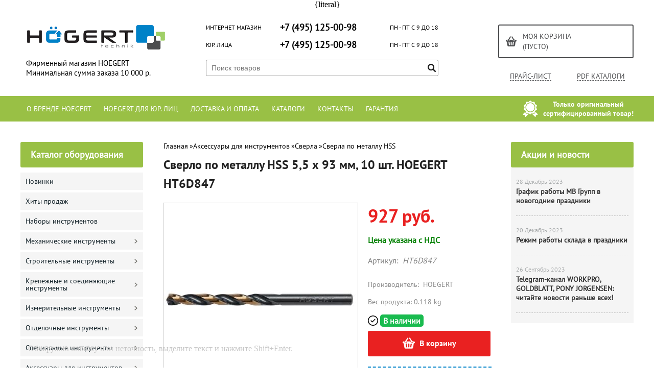

--- FILE ---
content_type: text/html; charset=UTF-8
request_url: https://hoegert-shop.ru/product/sverlo-po-metallu-hss-55-h-93-mm-10-sht-hoegert-ht6d847/
body_size: 21478
content:
<!DOCTYPE html>
<html dir="ltr" lang="ru">
<head>  
<meta name="viewport" content="width=device-width, initial-scale=1.0" />  
	<meta http-equiv="Content-Type" content="text/html; charset=utf-8">
	<base href="https://hoegert-shop.ru/">
	<link rel="alternate" type="application/rss+xml" title="RSS 2.0" href="/published/SC/html/scripts/rssfeed.php?type=product_reviews&amp;id=24644">	<script>
		var WAROOT_URL = 'https://hoegert-shop.ru/';//ok
	</script>
	
<!-- Head start -->
<link rel="icon" href="/favicon.ico" type="image/x-icon">
<link rel="shortcut icon" href="/favicon.ico" type="image/x-icon">
<title>Сверло по металлу HSS 5,5 х 93 мм, 10 шт. HOEGERT HT6D847 ― HOEGERT</title>



<!--<script src="/published/SC/html/scripts/js/jquery-1.7.min.js"></script>-->
<script src="/published/SC/html/scripts/js/jquery-1.12.4.min.js"></script>


<script src="/published/SC/html/scripts/js/_catMenu/common.js"></script>



<!-- LiveSearch WaClub.ru -->

<!-- Google Tag Manager -->
<script>(function(w,d,s,l,i){w[l]=w[l]||[];w[l].push({'gtm.start':
new Date().getTime(),event:'gtm.js'});var f=d.getElementsByTagName(s)[0],
j=d.createElement(s),dl=l!='dataLayer'?'&l='+l:'';j.async=true;j.src=
'https://www.googletagmanager.com/gtm.js?id='+i+dl;f.parentNode.insertBefore(j,f);
})(window,document,'script','dataLayer','GTM-5H9XK2K');</script>
<!-- End Google Tag Manager -->



<script>window.jQuery || document.write('<script src="https://ajax.googleapis.com/ajax/libs/jquery/1.7.2/jquery.min.js"><\/script>')</script>
<script> var WaRoot = "/published/SC/html/scripts", LsExclen = "0"*1; </script>
<script src="/published/SC/html/scripts/waclub/livesearch/js/jquery.autocomplete.js"></script>
<script src="/published/SC/html/scripts/waclub/livesearch/js/jquery.highlight.js"></script>
<script src="/published/SC/html/scripts/waclub/livesearch/js/livesearch.waclub.js"></script>
<link rel="stylesheet" href="/published/SC/html/scripts/waclub/livesearch/css/livesearch.css" type="text/css">
<!-- LiveSearch WaClub.ru -->



<!--[if IE 7]><script>$(function(){onresize = wndSize; last_child();});</script><link rel="stylesheet" href="/published/SC/html/scripts/css/rubi/ie7.css" type="text/css" media="screen" /><![endif]-->
<!--[if gt IE 7]><script>$(function(){onresize = wndSize; last_child();});</script><link rel="stylesheet" href="/published/SC/html/scripts/css/rubi/ie8.css" type="text/css" media="screen" /><![endif]-->






<link rel="shortcut icon" href="/favicon.ico" type="image/x-icon">


<!-- Roistat Counter Start -->
<script>
(function(w, d, s, h, id) {
    w.roistatProjectId = id; w.roistatHost = h;
    var p = d.location.protocol == "https:" ? "https://" : "http://";
    var u = /^.*roistat_visit=[^;]+(.*)?$/.test(d.cookie) ? "/dist/module.js" : "/api/site/1.0/"+id+"/init?referrer="+encodeURIComponent(d.location.href);
    var js = d.createElement(s); js.charset="UTF-8"; js.async = 1; js.src = p+h+u; var js2 = d.getElementsByTagName(s)[0]; js2.parentNode.insertBefore(js, js2);
})(window, document, 'script', 'cloud.roistat.com', 'a278df1cf373083a6c7a1be0bc708b43');
</script>
<!-- Roistat Counter End -->

{literal}
<script>
$(document).ready(function(){
$(window).scroll(function(){
if ($(this).scrollTop() > 1900) {
$('.scrollup').fadeIn();
} else {
$('.scrollup').fadeOut();
}
}); 
$('.scrollup').click(function(){
$("html, body").animate({ scrollTop: 0 }, 600);
return false;
}); 
});
</script>


<meta name="yandex-verification" content="f404e16c2835bf7c" />

<!-- <script language="JavaScript" src="snow.js"></script> -->
<link rel="stylesheet" href="/published/SC/html/scripts/waclub/tk/css/jquery.modal.min.css">
<link rel="stylesheet" href="/published/SC/html/scripts/waclub/tk/css/jquery.modal.custom.css">
<script src="/published/SC/html/scripts/waclub/tk/js/jquery.modal.min.js"></script>

<meta name="yandex-verification" content="37aea87d129cf254" />

<meta name="google-site-verification" content="OPj3IBU3akoMAFNPsQpMDY0RiK-cD1MSTIXktEgLsiU" />
<!-- Head end -->

	<link rel="stylesheet" href="/published/publicdata/RUBISHOPRU/attachments/SC/themes/rubi/overridestyles.css" type="text/css">	<script src="/published/publicdata/RUBISHOPRU/attachments/SC/themes/rubi/head.js"></script>
	<link rel="stylesheet" href="/published/publicdata/RUBISHOPRU/attachments/SC/themes/rubi/main.css" type="text/css">
	<link rel="stylesheet" href="/published/SC/html/scripts/css/general.css" type="text/css">
			<link rel="stylesheet" href="/published/SC/html/scripts/css/adaptive.css" type="text/css">
	<script src="/published/SC/html/scripts/js/adaptive.js"></script>
	<script src="/published/SC/html/scripts/js/functions.js"></script>
	<script src="/published/SC/html/scripts/js/behavior.js"></script>
	<script src="/published/SC/html/scripts/js/widget_checkout.js"></script>
	<script src="/published/SC/html/scripts/js/frame.js"></script>
	<link href='https://fonts.googleapis.com/css?family=PT+Sans:400,700' rel='stylesheet' type='text/css'>
	<script>
<!--		

var defaultCurrency = {
	display_template: '{value} руб.',
	decimal_places: '0',
	decimal_symbol: '.',
	thousands_delimiter: '',
	getView: function (price){return this.display_template.replace(/\{value\}/, number_format(price, this.decimal_places, this.decimal_symbol, this.thousands_delimiter));}
	};

var ORIG_URL = 'https://hoegert-shop.ru/';
var ORIG_LANG_URL = '/';
window.currDispTemplate = defaultCurrency.display_template;
var translate = {};
translate.cnfrm_unsubscribe = 'Вы уверены, что хотите удалить вашу учетную запись в магазине?';
translate.err_input_email = 'Введите правильный электронный адрес';
translate.err_input_nickname = 'Пожалуйста, введите Ваш псевдоним';
translate.err_input_message_subject = 'Пожалуйста, введите тему сообщения';
translate.err_input_price = 'Цена должна быть положительным числом';
function position_this_window(){
	var x = (screen.availWidth - 600) / 2;
	window.resizeTo(600, screen.availHeight - 100);
	window.moveTo(Math.floor(x),50);
}		
//-->
</script>

 <!--[if lt IE 9]>
 <script src="/published/SC/html/scripts/js/css3-mediaqueries.js"></script>
 <![endif]-->

	</head>
	<body >
<!--  BODY -->

<style>
    #content {
        padding:0px !important;
    }
    .module-table {
        position:relative;
        float:left;
        border-top:1px solid #bbbbbb;
        border-left:1px solid #bbbbbb;
    }
    .module-table th, .module-table td {
        border-right:1px solid #bbbbbb;
        border-bottom:1px solid #bbbbbb;
        padding:5px 10px;
        position:relative;
        vertical-align:top;
        word-wrap:break-word;
    }
    .module-table td input {
        width:100%;
    }
    .module-table td a {
        font-weight:normal !important;
    }
    .module-table th {
        background-color: #4D90FE;
        background-image: -webkit-gradient(linear,left top,left bottom,from(#4D90FE),to(#4787ED));
        background-image: -webkit-linear-gradient(top,#4D90FE,#4787ED);
        background-image: -moz-linear-gradient(top,#4D90FE,#4787ED);
        background-image: -ms-linear-gradient(top,#4D90FE,#4787ED);
        background-image: -o-linear-gradient(top,#4D90FE,#4787ED);
        background-image: linear-gradient(to bottom,#4D90FE,#4787ED);
        filter: progid:DXImageTransform.Microsoft.gradient(startColorStr='#4d90fe',EndColorStr='#4787ed');
        border-color: #3079ED !important;
        color: white;
        text-shadow: 0px 1px 0px rgba(0, 0, 0, 0.6);
        font-weight:normal;
    }
    .module-clear {
        position:relative;
        float:left;
        width:100%;
        height:1px;
    }
    .module-button {
        position: relative;
        float: left;
        padding: 4px 10px 4px 10px;
        background-color: #E0E0E0;
        border: 1px solid;
        border-color: #CCC #CCC #AAA;
        cursor: pointer;
        text-shadow: 0 1px 0 white;
        border-radius: 2px;
        -moz-box-shadow: inset 0 0 1px #fff;
        -ms-box-shadow: inset 0 0 1px #fff;
        -webkit-box-shadow: inset 0 0 1px white;
        box-shadow: inset 0 0 1px white;
        filter: progid:DXImageTransform.Microsoft.Gradient(GradientType=0,StartColorStr=#fffafafa,EndColorStr=#ffdcdcdc);
        background-image: -moz-linear-gradient(top,#FAFAFA 0,gainsboro 100%);
        background-image: -ms-linear-gradient(top,#FAFAFA 0,gainsboro 100%);
        background-image: -o-linear-gradient(top,#FAFAFA 0,gainsboro 100%);
        background-image: -webkit-gradient(linear,left top,left bottom,color-stop(0,#FAFAFA),color-stop(100%,gainsboro));
        background-image: -webkit-linear-gradient(top,#FAFAFA 0,gainsboro 100%);
        background-image: linear-gradient(to bottom,#FAFAFA 0,gainsboro 100%);
    }

    .module-button:hover {
        background:#ececec;
        box-shadow:0px 1px 1px #c0c0c0;
        -moz-box-shadow: 0px 1px 1px #c0c0c0;
        -ms-box-shadow: 0px 1px 1px #c0c0c0;
        -webkit-box-shadow: 0px 1px 1px #c0c0c0;
        border-color:#a0a0a0;
    }

    .module-button:active {
        border-color: #888 #AAA #CCC;
        -moz-box-shadow: inset 0 1px 5px rgba(0,0,0,0.25),0 1px 0 #fff;
        -ms-box-shadow: inset 0 1px 5px rgba(0,0,0,0.25),0 1px 0 #fff;
        -webkit-box-shadow: inset 0 1px 5px rgba(0, 0, 0, 0.25),0 1px 0 white;
        box-shadow: inset 0 1px 5px rgba(0, 0, 0, 0.25),0 1px 0 white;
        filter: progid:DXImageTransform.Microsoft.Gradient(GradientType=0,StartColorStr=#ffc8c8c8,EndColorStr=#ffe6e6e6);
        background-image: -moz-linear-gradient(top,#C8C8C8 0,#E6E6E6 100%);
        background-image: -ms-linear-gradient(top,#C8C8C8 0,#E6E6E6 100%);
        background-image: -o-linear-gradient(top,#C8C8C8 0,#E6E6E6 100%);
        background-image: -webkit-gradient(linear,left top,left bottom,color-stop(0,#C8C8C8),color-stop(100%,#E6E6E6));
        background-image: -webkit-linear-gradient(top,#C8C8C8 0,#E6E6E6 100%);
        background-image: linear-gradient(to bottom,#C8C8C8 0,#E6E6E6 100%);
    }

    .module-button input {
        position: absolute;
        float: left;
        top: 0px;
        left: 0px;
        width: 100%;
        height: 100%;
        z-index: 2;
        opacity: 0;
    }
    .module-big-button {
        width:100%;
        padding-left:0px !important;
        padding-right:0px !important;
        text-align:center;
        margin-left:-1px;
    }
    .module-clear-form {
        padding:0px;
        margin:0px;
    }
    .module-input {
        padding: 4px;
        outline: none;
        border: 1px solid #B9B9B9;
        border-top-color: #A4A4A4;
        -moz-box-shadow: 0 1px 0 #fff,inset 0 1px 1px rgba(0,0,0,.17);
        -ms-box-shadow: 0 1px 0 #fff,inset 0 1px 1px rgba(0,0,0,.17);
        -webkit-box-shadow: 0 1px 0 white,inset 0 1px 1px rgba(0, 0, 0, .17);
        box-shadow: 0 1px 0 white,inset 0 1px 1px rgba(0, 0, 0, .17);
        -moz-border-radius: 3px;
        -webkit-border-radius: 3px;
        border-radius: 3px;
    }
    .module-textarea {
        padding: 4px;
        outline: none;
        border: 1px solid #B9B9B9;
        border-top-color: #A4A4A4;
        -moz-box-shadow: 0 1px 0 #fff,inset 0 1px 1px rgba(0,0,0,.17);
        -ms-box-shadow: 0 1px 0 #fff,inset 0 1px 1px rgba(0,0,0,.17);
        -webkit-box-shadow: 0 1px 0 white,inset 0 1px 1px rgba(0, 0, 0, .17);
        box-shadow: 0 1px 0 white,inset 0 1px 1px rgba(0, 0, 0, .17);
        -moz-border-radius: 3px;
        -webkit-border-radius: 3px;
        border-radius: 3px;
        resize:vertical;
    }
    .module-modal-main {
        display:none;
        position:fixed;
        top:0px;
        left:0px;
        float:left;
        width:100%;
        height:100%;
        overflow:auto;
        z-index:1000;
        background:rgba(0,0,0,0.6);
    }
    .module-modal-window {
        position:relative;
        margin:0px auto;
        margin-top:64px;
        margin-bottom:100px;
        z-index:101;
        overflow:auto;
    }
    .module-modal-overlay {
        position:absolute;
        float:left;
        width:100%;
        height:100%;
        z-index:99;
    }
    .module-modal-load {
        display:none;
        position:relative;
        float:left;
        width:100%;
        text-align:center;
        padding-top:10px;
        box-shadow:inset 0px 2px 1px rgba(0,0,0,0.2);
    }
    .module-modal-content {
        position:relative;
        float:left;
        width:100%;
        background:white;
        padding:0px 0px 0px 0px;
        font-size: 12px;
        text-align: left;
    }
    .content-table {
        position:relative;
        float:left;
        width:100%;
    }
    .module-button-zone {
        position:fixed;
        width:100%;
        z-index:9999;
    }
    .module-buttons {
        position:relative;
        margin:0px auto;
        left:-8px;
        width:900px;
        height:33px;
        padding:10px 0px;
        background:white;
        border:1px solid #333;
        border-top:0px;
        box-shadow:0px 1px 2px rgba(0,0,0,0.4);
    }
    .module-button-disabled {
        opacity:0.5;
        background:white !important;
    }
    .module-message {
        display: none;
        position:absolute;
        float:left;
        top:16px;
        left:0px;
        width:100%;
        text-align:center;
        font-family:"Tahoma";
    }
    .module-paginator {
        position:absolute;
        float:left;
        left:0px;
        background:rgba(0,0,0,0.4);
        height:34px;
        width:100%;
        text-align:center;
        line-height:33px;
        box-shadow:inset 0px 0px 2px rgba(0,0,0,0.7);
        color:white;
        text-shadow:0px 1px 2px rgba(0,0,0,0.6);
        z-index:100;
        cursor:pointer;
    }
    .module-paginator span {
        position:relative;
        float:left;
        line-height:34px;
        height:34px;
        width:100px;
        color:white;
        text-align:center;
        text-shadow:0px 1px 2px rgba(0,0,0,0.6);
    }
    .module-now-page {
        position:relative;
    }
    .module-modal-window {
        width:400px;
        margin-top:50px;
        padding:5px;
        border-radius:3px;
        background:#F1F1F1;
    }
    .module-modal-content {
        background:transparent !important;
    }
    .module-form-wrap {
        position:relative;
        float:left;
        width:352px;
        margin-left:24px;
    }
    .module-form-header {
        position:relative;
        float:left;
        width:100%;
    }
    .module-form-header h2 {
        font-weight: normal;
        text-align: center;
        font-size: 1.538em;
        margin:7px 0px;
    }
    .module-form-content {
        position:relative;
        float:left;
        width:100%;
        border-bottom: 1px dotted #787878;
        border-top: 1px dotted #787878;
        margin: 1em 0;
        padding-bottom: 1.5em;
        margin-top:0px;
    }
    .module-form-text {
        position:relative;
        float:left;
        width:100%;
        padding-top: 0.231em;
        padding-bottom: 0.385em;
    }
    .module-form-elements {
        position:relative;
        float:left;
        width:100%;
        padding-top: 1em;
    }
    .module-form-label {
        position:relative;
        float:left;
        width:100%;
        padding-top: 1em;
    }
    .module-form-label label {
        display: block;
        padding-bottom: 0.385em;
        padding-top: 0.231em;
        text-align:left;
    }
    .module-form-value {
        position:relative;
        float:left;
        width:100%;
    }
    .module-form-value textarea {
        border: 1px solid #CDCDCD;
        padding: 0.385em;
        margin: 0 auto;
        width: 100%;
        resize:vertical;
    }
    .module-form-info {
        position:relative;
        float:left;
        width:100%;
        margin-top:17px;
    }
    .module-form-process {
        position:relative;
        float:left;
        width:100%;
    }
    .module-form-send {
        display:none;
        position:relative;
        float:left;
        width:100%;
    }
    .module-form-send-text {
        position:relative;
        float:left;
        width:100%;
        color: #080;
        padding-top: 30px;
        padding-bottom:10px;
        font-weight: bold;
    }
    .module-form-button {
        width:330px;
        padding-top:8px;
        padding-bottom:8px;
        margin-bottom:7px;
        text-align:center;
    }
    .module-x-close {
        position:absolute;
        float:left;
        right:3px;
        top:0px;
        z-index:10;
        cursor:pointer;
        color:#333;
    }
    .module-x-close:hover {
        color:black;
    }
</style>

<script>
    $(document).ready(function() {
        $('body').keyup(function(e) {
            if (e.keyCode == 13 && e.shiftKey) {
                var text = GetSelectionText();
                var url = location.href;

                if(text != '') {
                    ShowModal(text,url);
                }
            }
        });
       $('body').on('click', '.error-send', function(){
            SendError();
        });
        $('body').on('click', '.error-close', function(){
            CloseModal();
        });

    });

    function SendError() {

        var url = $('.module-form-textarea-url').val();
        var text = $('.module-form-textarea-error').val();
        var comment = $('.module-form-textarea-comment').val();

        $.post(location.href,{'action_ajax':'send_error',url:url,text:text,comment:comment});

        $('.module-form-send').show();
        $('.module-form-process').hide();
    }

    function GetSelectionText() {
        var txt = '';
        if (txt = window.getSelection) {
            txt = window.getSelection().toString();
        } else {
            txt = document.selection.createRange().text;
        }
        return txt;
    }

    function ShowModal(text,url) {

	$.ajax({
		type: "GET",
		url: '/get-x.php?text='+text+'&url='+url,
		cache: false,
		success:function(data){
			$('.module-modal-main').html(data); 
		        $('.module-modal-main').show();
		}
	});
    }


    function CloseModal() {
        $('body').css({'overflow':'auto'});
        $('.module-modal-main').hide();
    }
</script>

<div class="module-modal-main"></div>
<header class="mw1200">

	                     

		<!-- cpt_container_end -->
	</div>
	<div class="header--box clearfix">
		<div class="wrapper--box">
			<div class="logo--box">
							<a href="/" class="logo--url">
					<img src="/published/publicdata/RUBISHOPRU/attachments/SC/themes/rubi/images/logo.png" alt="logo">
				</a>
							<p class="logo--text">Фирменный магазин HOEGERT<br>Минимальная сумма заказа 10 000 р.</p>
			</div>
			<div class="middle--box">

				<div class="phones--box clearfix">
					<!--<div class="clearfix phones-box--row">
						<p class="phones--box--one">Розничный магазин</p>
						<p class="phones--box--two"><a class="telephone" href="tel:+74951250098">+7 (495) 125-00-98</a></p>
						<p class="phones--box--thee">Всегда с 10 до 21</p>
					</div>-->
					<div class="clearfix phones-box--row">
						<p class="phones--box--one">Интернет магазин</p>
						<p class="phones--box--two"><a class="telephone" href="tel:+74951250098">+7 (495) 125-00-98</a></p>
						<p class="phones--box--thee">ПН - ПТ с 9 до 18</p>
					</div>
					<div class="clearfix phones-box--row">
						<p class="phones--box--one">Юр. лица</p>
						<p class="phones--box--two"><a class="telephone" href="tel:+74951250098">+7 (495) 125-00-98</a></p>
						<p class="phones--box--thee">ПН - ПТ с 9 до 18</p>
					</div>
				</div>
         
				

<!-- Google Tag Manager (noscript) -->
<noscript><iframe src="https://www.googletagmanager.com/ns.html?id=GTM-5H9XK2K"
height="0" width="0" style="display:none;visibility:hidden"></iframe></noscript>
<!-- End Google Tag Manager (noscript) -->

<!-- Global site tag (gtag.js) - Google Analytics -->
<script async src="https://www.googletagmanager.com/gtag/js?id=UA-144141926-1"></script>
<script>
  window.dataLayer = window.dataLayer || [];
  function gtag(){dataLayer.push(arguments);}
  gtag('js', new Date());

  gtag('config', 'UA-144141926-1');
</script>



				<style>
					.phones--box{padding:10px 0;box-sizing:border-box;}
					.phones--box p{color:rgb(255,255,255);font-family:PTSans,helvetica,sans-serif;font-size:16px;line-height:28px;display:block;float:left;margin: 0;}
					.phones-box--row{padding:3px 0;}
					p.phones--box--thee{font-size:12px;display:block;float:right;}
					p.phones--box--two{font-size:24px;}
					p.phones--box--one{display:block;float:left;margin-right:10px;width:140px;margin: 0;}
				</style>
				
				<div id="header_Search">
					<!-- cpt_container_start -->
					
<div class="cpt_product_search"><form action="/livesearch/" method="get">
<input type="text" id="searchstring" name="q" value='' placeholder="Поиск товаров" class="input_message2" required onchange="this.value=this.value.trim();" >
<input  id="search_button" type="submit" value="">
</form></div>

					<!-- cpt_container_end -->
				</div>
			</div>

			<div class="cart--box clearfix">
				<!-- cpt_container_start -->
				
<div class="cpt_shopping_cart_info">					<a class="hndl_proceed_checkout" rel="nofollow" href="/cart/">
		<div class="clearfix">
			<div>
				Моя корзина
			</div>
	
				<div id="shpcrtgc">(пусто)</div>
			<div id="shpcrtca">&nbsp;</div>
			</div>
	</a>
</div>

				<!-- cpt_container_end -->
				<div id="header_Catalog">
				<div class="btn_price"><a target="_blank" href="/pricelist">Прайс-лист</a></div>


<div class="btn_catalog"><a target="_blank" href="/auxpage_katalogi">PDF Каталоги</a></div>
				</div>
			</div>
		</div>
	</div>
    
   
    
    <div id="header-top-menu" class="mw1200">
		<!-- cpt_container_start -->
		<div class="wrapper--box">
		
        	<div class="clearfix">
				
                <div class="fl">
					
<div class="cpt_auxpages_navigation"><ul class="horizontal"><li><a href="/auxpage_o-brende-hoegert/">О бренде HOEGERT</a></li><li><a href="/auxpage_hoegert-optom/">HOEGERT для юр. лиц</a></li><li><a href="/auxpage_oplata-i-dostavka/">Доставка и оплата</a></li><li><a href="/auxpage_katalogi/">Каталоги</a></li><li><a href="/auxpage_kontakty/">Контакты</a></li><li><a href="/auxpage_warranty/">Гарантия</a></li></ul></div>

				</div>
                
				<div class="fr box--original">
					<span class="main-sprite original"></span>
					<span class="original--text">Только оригинальный <br> сертифицированный товар!</span>
				</div>
                
			</div>
     
		</div>
        
		<!-- cpt_container_end -->
	</div>
	
	
	      <div class="header--menubox clearfix">
        <div class="wrapper--box">
            <ul>
                            </ul>
        </div>
    </div>
</header>
<div class="all_wrapper">
    <table style="width:100%;">
        <tr>
            <td id="container_top_left"><!-- cpt_container_start --><!-- cpt_container_end -->
            </td>
            <td id="container_top"><!-- cpt_container_start --><!-- cpt_container_end -->
            </td>
            <td id="container_top_right"></td>
        </tr>
        <!--
        <tr>
            <td colspan="3" id="container_menu">
                <div class="cpt_divisions_navigation">
                    <ul class="horizontal">
                        <li ><a href="/">Главная страница</a></li>
                        <li ><a href="/auxpage_oplata-i-dostavka/">Доставка и оплата</a></li>
                        <li ><a href="/pricelist/">Прайс-лист</a></li>
                        <li ><a href="/blog/">Акции / Новости</a></li>
                        <li ><a href="/auxpage_kontakty">Контакты</a></li>
                    </ul>
                </div>
            </td>

        </tr>-->
        <tr>
            <td id="container_left_sidebar">
                <!-- cpt_container_start -->
                
<div class="cpt_category_tree"><script> jQuery.cfg_catMenu_hide_time="200"; jQuery.cfg_catMenu_show_time="200"; jQuery.cfg_DcatMenu_hide_time="500";
</script>
<div class="box-title">Каталог оборудования</div>
<ul id="_catMenu"> <li class="level_1 parent"><a href="/category/novinki/"><span style="left: 0px;">Новинки</span></a><li class="level_1 parent"><a href="/category/hity-prodazh/"><span style="left: 0px;">Хиты продаж</span></a><li class="level_1 parent"><a href="/category/nabory-instrumentov/"><span style="left: 0px;">Наборы инструментов</span></a><li class="level_1 parent"><a href="/category/mehanicheskie-instrumenty/"><span style="left: 0px;">Механические инструменты</span></a><i class="ico-angle-right"></i><ul class="child_list" style="display: none;"><li class="  parent"><a href="/category/bity/"><span style="left: 0px;">Биты</span></a><i class="ico-angle-right"></i><ul class="child_list" style="display: none;"><li class="  parent"><a href="/category/bitoderzhateli/"><span style="left: 0px;">Битодержатели</span></a><li class="  parent"><a href="/category/bity-hex/"><span style="left: 0px;">Биты HEX</span></a><li class="  parent"><a href="/category/bity-phillips-ph/"><span style="left: 0px;">Биты Phillips PH</span></a><li class="  parent"><a href="/category/bity-pozidriv-pz/"><span style="left: 0px;">Биты Pozidriv PZ</span></a><li class="  parent"><a href="/category/bity-spline/"><span style="left: 0px;">Биты Spline</span></a><li class="  parent"><a href="/category/bity-torx/"><span style="left: 0px;">Биты Torx</span></a><li class="  parent"><a href="/category/nabory-bit/"><span style="left: 0px;">Наборы бит</span></a><li class="  parent"><a href="/category/nasadki/"><span style="left: 0px;">Насадки</span></a></li></ul><li class="  parent"><a href="/category/vorotki/"><span style="left: 0px;">Воротки</span></a><li class="  parent"><a href="/category/golovki-torcevye/"><span style="left: 0px;">Головки</span></a><i class="ico-angle-right"></i><ul class="child_list" style="display: none;"><li class="  parent"><a href="/category/golovki-svechnye-shestigrannye-12/"><span style="left: 0px;">Головки свечные шестигранные 1/2"</span></a><li class="  parent"><a href="/category/torcevye-golovki-hex-12/"><span style="left: 0px;">Головки торцевые HEX 1/2"</span></a><li class="  parent"><a href="/category/golovki-torcevye-spline-12/"><span style="left: 0px;">Головки торцевые Spline 1/2"</span></a><li class="  parent"><a href="/category/golovki-torcevye-torx-12/"><span style="left: 0px;">Головки торцевые TORX 1/2"</span></a><li class="  parent"><a href="/category/golovki-torcevye-udarnye-1/"><span style="left: 0px;">Головки торцевые ударные 1"</span></a><li class="  parent"><a href="/category/golovki-torcevye-udarnye-34-/"><span style="left: 0px;">Головки торцевые ударные 3/4 "</span></a><li class="  parent"><a href="/category/golovki-torcevye-udarnye-glubokie-shestigrannye-12/"><span style="left: 0px;">Головки торцевые ударные глубокие шестигранные 1/2"</span></a><li class="  parent"><a href="/category/golovki-torcevye-shestigrannye-12/"><span style="left: 0px;">Головки торцевые шестигранные 1/2"</span></a><li class="  parent"><a href="/category/golovki-torcevye-shestigrannye-14/"><span style="left: 0px;">Головки торцевые шестигранные 1/4"</span></a><li class="  parent"><a href="/category/golovki-torcevye-shestigrannye-38/"><span style="left: 0px;">Головки торцевые шестигранные 3/8“</span></a><li class="  parent"><a href="/category/nabory-torcevyh-golovok/"><span style="left: 0px;">Наборы торцевых головок</span></a><li class="  parent"><a href="/category/perehodniki/"><span style="left: 0px;">Переходники</span></a><li class="  parent"><a href="/category/udliniteli/"><span style="left: 0px;">Удлинители</span></a><li class="  parent"><a href="/category/sharniry-kardannye/"><span style="left: 0px;">Шарниры карданные</span></a><li class="  parent"><a href="/category/derzhateli-torcevyh-golovok/"><span style="left: 0px;">Держатели торцевых головок</span></a></li></ul><li class="  parent"><a href="/category/kontrolno-izmeritelnye-pribory-/"><span style="left: 0px;">Измерители напряжения</span></a><li class="  parent"><a href="/category/instrumenty-dlja-zachistki-provodov/"><span style="left: 0px;">Инструменты для зачистки проводов</span></a><li class="  parent"><a href="/category/instrumenty-dlja-opressovki/"><span style="left: 0px;">Инструменты для опрессовки</span></a><li class="  parent"><a href="/category/nozhnicy-dlja-kabelja/"><span style="left: 0px;">Кабелерезы</span></a><li class="  parent"><a href="/category/kleshi/"><span style="left: 0px;">Клещи</span></a><li class="  parent"><a href="/category/kljuchi/"><span style="left: 0px;">Ключи</span></a><i class="ico-angle-right"></i><ul class="child_list" style="display: none;"><li class="  parent"><a href="/category/kljuchi-dinamometricheskie/"><span style="left: 0px;">Ключи динамометрические</span></a><li class="  parent"><a href="/category/kljuchi-dlja-vodjanogo-nasosa/"><span style="left: 0px;">Ключи для водяного насоса</span></a><li class="  parent"><a href="/category/kljuchi-dlja-masljanyh-filtrov/"><span style="left: 0px;">Ключи для масляных фильтров</span></a><li class="  parent"><a href="/category/kljuchi-kombinirovannye/"><span style="left: 0px;">Ключи комбинированные</span></a><li class="  parent"><a href="/category/kljuchi-kombinirovannye-treshotochnye/"><span style="left: 0px;">Ключи комбинированные трещоточные</span></a><li class="  parent"><a href="/category/kljuchi-kombinirovannye-sharnirnye-s-treshotkoj/"><span style="left: 0px;">Ключи комбинированные шарнирные с трещоткой</span></a><li class="  parent"><a href="/category/kljuchi-nakidnye-kolenchatye/"><span style="left: 0px;">Ключи накидные коленчатые</span></a><li class="  parent"><a href="/category/kljuchi-razvodnye-dlja-trub/"><span style="left: 0px;">Ключи разводные</span></a><li class="  parent"><a href="/category/kljuchi-rozhkovye/"><span style="left: 0px;">Ключи рожковые</span></a><li class="  parent"><a href="/category/kljuchi-treshotki/"><span style="left: 0px;">Ключи трещотки</span></a><li class="  parent"><a href="/category/kljuchi-shestigrannye-torx/"><span style="left: 0px;">Ключи Г-образные</span></a><li class="  parent"><a href="/category/kljuchi-6-grannye-s-t-obraznoj-rukojatkoj-/"><span style="left: 0px;">Ключи шестигранные с Т-образной рукояткой </span></a><li class="  parent"><a href="/category/nabory-kljuchej/"><span style="left: 0px;">Наборы ключей</span></a><li class="  parent"><a href="/category/kljuchi-dlja-elektroshkafov/"><span style="left: 0px;">Ключи для электрошкафов</span></a><li class="  parent"><a href="/category/balonnye-kljuchi/"><span style="left: 0px;">Балонные ключи</span></a></li></ul><li class="  parent"><a href="/category/otvertki/"><span style="left: 0px;">Отвертки</span></a><i class="ico-angle-right"></i><ul class="child_list" style="display: none;"><li class="  parent"><a href="/category/nabory-otvyortok/"><span style="left: 0px;">Наборы отверток</span></a><li class="  parent"><a href="/category/otvertki-torx/"><span style="left: 0px;">Отвертки TORX</span></a><li class="  parent"><a href="/category/otvertki-izolirovannye/"><span style="left: 0px;">Отвертки изолированные</span></a><li class="  parent"><a href="/category/otvertki-ph/"><span style="left: 0px;">Отвертки крестовые PH</span></a><li class="  parent"><a href="/category/otvertki-krestovye-pz/"><span style="left: 0px;">Отвертки крестовые PZ</span></a><li class="  parent"><a href="/category/otvertki-s-prjamym-shlicem/"><span style="left: 0px;">Отвертки с прямым шлицем</span></a><li class="  parent"><a href="/category/otvertki-shestigrannye/"><span style="left: 0px;">Отвертки шестигранные</span></a><li class="  parent"><a href="/category/universalnye-otvertki/"><span style="left: 0px;">Универсальные отвертки</span></a></li></ul><li class="  parent"><a href="/category/razmetochnyj-instrument/"><span style="left: 0px;">Разметочный инструмент</span></a><li class="  parent"><a href="/category/semniki/"><span style="left: 0px;">Съемники</span></a><li class="  parent"><a href="/category/trubogiby/"><span style="left: 0px;">Трубогибы</span></a><li class="  parent"><a href="/category/ploskogubcy/"><span style="left: 0px;">Шарнирно-губцевый инструмент</span></a><i class="ico-angle-right"></i><ul class="child_list" style="display: none;"><li class="  parent"><a href="/category/bokorezy/"><span style="left: 0px;">Бокорезы</span></a><li class="  parent"><a href="/category/dlinnogubcy/"><span style="left: 0px;">Длинногубцы</span></a><li class="  parent"><a href="/category/passatizhi/"><span style="left: 0px;">Пассатижи</span></a><li class="  parent"><a href="/category/ploskogubcy_wn/"><span style="left: 0px;">Плоскогубцы</span></a><li class="  parent"><a href="/category/semniki-stopornyh-kolec_4c/"><span style="left: 0px;">Съемники стопорных колец</span></a><li class="  parent"><a href="/category/mnogofunkcionalnyj-instrument/"><span style="left: 0px;">Многофункциональный инструмент</span></a></li></ul><li class="  parent"><a href="/category/shetki-diskovye-dlja-drelej-i-ushm/"><span style="left: 0px;">Щетки дисковые для дрелей и УШМ</span></a><li class="  parent"><a href="/category/shipcy/"><span style="left: 0px;">Щипцы</span></a><li class="  parent"><a href="/category/prisposoblenija-dlja-svarochnyh-rabot/"><span style="left: 0px;">Приспособления для сварочных работ</span></a></li></ul><li class="level_1 parent"><a href="/category/stroitelnye-instrumenty/"><span style="left: 0px;">Строительные инструменты</span></a><i class="ico-angle-right"></i><ul class="child_list" style="display: none;"><li class="  parent"><a href="/category/boltorezy/"><span style="left: 0px;">Болторезы</span></a><li class="  parent"><a href="/category/vykolotki/"><span style="left: 0px;">Выколотки</span></a><li class="  parent"><a href="/category/zubila/"><span style="left: 0px;">Зубила</span></a><li class="  parent"><a href="/category/kernery/"><span style="left: 0px;">Кернеры</span></a><li class="  parent"><a href="/category/kuvaldy/"><span style="left: 0px;">Кувалды</span></a><li class="  parent"><a href="/category/kusachki/"><span style="left: 0px;">Кусачки</span></a><li class="  parent"><a href="/category/lomy/"><span style="left: 0px;">Ломы</span></a><li class="  parent"><a href="/category/molotki/"><span style="left: 0px;">Молотки</span></a><i class="ico-angle-right"></i><ul class="child_list" style="display: none;"><li class="  parent"><a href="/category/molotki-s-derevjannoj-rukojatkoj-/"><span style="left: 0px;">Молотки с деревянной рукояткой </span></a><li class="  parent"><a href="/category/molotki-s-rukojatkoj-iz-steklovolokna/"><span style="left: 0px;">Молотки с рукояткой из стекловолокна</span></a></li></ul><li class="  parent"><a href="/category/napilniki-rashpili-nadfili/"><span style="left: 0px;">Напильники, рашпили, надфили</span></a><i class="ico-angle-right"></i><ul class="child_list" style="display: none;"><li class="  parent"><a href="/category/nadfili/"><span style="left: 0px;">Надфили</span></a><li class="  parent"><a href="/category/napilniki/"><span style="left: 0px;">Напильники</span></a><li class="  parent"><a href="/category/rashpili/"><span style="left: 0px;">Рашпили</span></a></li></ul><li class="  parent"><a href="/category/nozhnicy/"><span style="left: 0px;">Ножницы</span></a><li class="  parent"><a href="/category/pily/"><span style="left: 0px;">Пилы, ножовки</span></a><li class="  parent"><a href="/category/nozhovki-i-polotna/"><span style="left: 0px;">Полотна</span></a><li class="  parent"><a href="/category/stameski/"><span style="left: 0px;">Стамески</span></a><li class="  parent"><a href="/category/tiski-i-strubciny/"><span style="left: 0px;">Тиски и струбцины</span></a><i class="ico-angle-right"></i><ul class="child_list" style="display: none;"><li class="  parent"><a href="/category/zazhimy-pruzhinnye/"><span style="left: 0px;">Зажимы пружинные</span></a><li class="  parent"><a href="/category/strubciny-s-treshotkoj/"><span style="left: 0px;">Струбцины с трещоткой</span></a><li class="  parent"><a href="/category/strubciny-stoljarnye/"><span style="left: 0px;">Струбцины столярные</span></a><li class="  parent"><a href="/category/strubciny-stoljarnye-bystrozazhimnye/"><span style="left: 0px;">Струбцины столярные быстрозажимные</span></a><li class="  parent"><a href="/category/strubciny-stoljarnye-kovanye/"><span style="left: 0px;">Струбцины столярные кованые</span></a><li class="  parent"><a href="/category/tiski-slesarnye-povorotnye/"><span style="left: 0px;">Тиски слесарные поворотные</span></a><li class="  parent"><a href="/category/zazhimy/"><span style="left: 0px;">Зажимы</span></a></li></ul><li class="  parent"><a href="/category/topory/"><span style="left: 0px;">Топоры</span></a><i class="ico-angle-right"></i><ul class="child_list" style="display: none;"><li class="  parent"><a href="/category/topor-s-rukojatkoj-iz-steklovolokna/"><span style="left: 0px;">Топор с рукояткой из стекловолокна</span></a><li class="  parent"><a href="/category/topory-s-derevjannoj-rukojatkoj/"><span style="left: 0px;">Топоры с деревянной рукояткой</span></a><li class="  parent"><a href="/category/topory-koluny/"><span style="left: 0px;">Топоры-колуны</span></a></li></ul><li class="  parent"><a href="/category/truborezy/"><span style="left: 0px;">Труборезы</span></a><li class="  parent"><a href="/category/shetki/"><span style="left: 0px;">Щетки</span></a></li></ul><li class="level_1 parent"><a href="/category/krepezhnye-i-soedinjajushie-instrumenty/"><span style="left: 0px;">Крепежные и соединяющие инструменты</span></a><i class="ico-angle-right"></i><ul class="child_list" style="display: none;"><li class="  parent"><a href="/category/zaklepochniki/"><span style="left: 0px;">Заклепочники</span></a><li class="  parent"><a href="/category/izoljacionnye-lenty/"><span style="left: 0px;">Изоляционные ленты</span></a><li class="  parent"><a href="/category/pistolety-i-klej/"><span style="left: 0px;">Пистолеты и клей</span></a><li class="  parent"><a href="/category/steplery-i-skoby/"><span style="left: 0px;">Степлеры и скобы</span></a></li></ul><li class="level_1 parent"><a href="/category/izmeritelnye-instrumenty/"><span style="left: 0px;">Измерительные инструменты</span></a><i class="ico-angle-right"></i><ul class="child_list" style="display: none;"><li class="  parent"><a href="/category/shtangencirkuli-i-dalnomery/"><span style="left: 0px;">Дальномеры</span></a><li class="  parent"><a href="/category/linejki/"><span style="left: 0px;">Линейки</span></a><li class="  parent"><a href="/category/ruletki/"><span style="left: 0px;">Рулетки</span></a><i class="ico-angle-right"></i><ul class="child_list" style="display: none;"><li class="  parent"><a href="/category/ruletki-bez-magnita/"><span style="left: 0px;">Рулетки без магнита</span></a><li class="  parent"><a href="/category/ruletki-s-magnitom/"><span style="left: 0px;">Рулетки с магнитом</span></a></li></ul><li class="  parent"><a href="/category/ruletki-skladnye/"><span style="left: 0px;">Рулетки складные</span></a><li class="  parent"><a href="/category/ugolniki/"><span style="left: 0px;">Угольники</span></a><li class="  parent"><a href="/category/urovni/"><span style="left: 0px;">Уровни</span></a><li class="  parent"><a href="/category/shtangecirkuli/"><span style="left: 0px;">Штангенциркули</span></a><li class="  parent"><a href="/category/shupy-izmeritelnye/"><span style="left: 0px;">Щупы измерительные</span></a></li></ul><li class="level_1 parent"><a href="/category/otdelochnye-instrumenty/"><span style="left: 0px;">Отделочные инструменты</span></a><i class="ico-angle-right"></i><ul class="child_list" style="display: none;"><li class="  parent"><a href="/category/nozhi/"><span style="left: 0px;">Ножи и лезвия</span></a><i class="ico-angle-right"></i><ul class="child_list" style="display: none;"><li class="  parent"><a href="/category/lezvija/"><span style="left: 0px;">Лезвия</span></a><li class="  parent"><a href="/category/nozhi_kt/"><span style="left: 0px;">Ножи</span></a></li></ul><li class="  parent"><a href="/category/pistolet-dlja-montazhnoj-peny/"><span style="left: 0px;">Пистолеты для монтажной пены</span></a><li class="  parent"><a href="/category/pistolety-i-akril/"><span style="left: 0px;">Пистолеты и акрил</span></a></li></ul><li class="level_1 parent"><a href="/category/specialnyj-instrument/"><span style="left: 0px;">Специальные инструменты</span></a><i class="ico-angle-right"></i><ul class="child_list" style="display: none;"><li class="  parent"><a href="/category/avtomobilnye-domkraty/"><span style="left: 0px;">Автомобильные домкраты</span></a><li class="  parent"><a href="/category/aksessuary-dlja-masterskih/"><span style="left: 0px;">Инструменты и приспособления для мастерских</span></a><i class="ico-angle-right"></i><ul class="child_list" style="display: none;"><li class="  parent"><a href="/category/zerkala-teleskopicheskie-/"><span style="left: 0px;">Зеркала телескопические </span></a><li class="  parent"><a href="/category/osvetitelnye-pribory/"><span style="left: 0px;">Осветительные приборы</span></a></li></ul><li class="  parent"><a href="/category/kraskopulty/"><span style="left: 0px;">Краскопульты</span></a><li class="  parent"><a href="/category/mini-shpricy-rychazhnogo-tipa-vsasyvajushie-shpricy-i-maslenki/"><span style="left: 0px;">Мини шприцы рычажного типа, всасывающие шприцы и масленки</span></a><li class="  parent"><a href="/category/pnevmaticheskie-instrumenty/"><span style="left: 0px;">Пневматические инструменты</span></a><i class="ico-angle-right"></i><ul class="child_list" style="display: none;"><li class="  parent"><a href="/category/mufty-soedinitelnye/"><span style="left: 0px;">Муфты соединительные</span></a><li class="  parent"><a href="/category/shlangi-napornye/"><span style="left: 0px;">Шланги напорные</span></a></li></ul></li></ul><li class="level_1 parent"><a href="/category/aksessuary-dlja-elektroinstrumentov/"><span style="left: 0px;">Аксессуары для инструментов</span></a><i class="ico-angle-right"></i><ul class="child_list" style="display: none;"><li class="  parent"><a href="/category/diski-otreznye/"><span style="left: 0px;">Диски отрезные</span></a><li class="  parent"><a href="/category/dolota-sds/"><span style="left: 0px;">Зубила SDS</span></a><li class="  parent"><a href="/category/freza-i-kolcevye-pily/"><span style="left: 0px;">Коронки</span></a><i class="ico-angle-right"></i><ul class="child_list" style="display: none;"><li class="  parent"><a href="/category/adaptery-dlja-koronok/"><span style="left: 0px;">Адаптеры для коронок</span></a><li class="  parent"><a href="/category/koronki-almaznye/"><span style="left: 0px;">Коронки алмазные</span></a><li class="  parent"><a href="/category/koronki-almaznye-dlja-keramicheskoj-plitki-i-kamnja/"><span style="left: 0px;">Коронки алмазные для керамической плитки и камня</span></a><li class="  parent"><a href="/category/koronki-almaznye-po-betonu/"><span style="left: 0px;">Коронки алмазные по бетону</span></a><li class="  parent"><a href="/category/koronki-bimetallicheskie/"><span style="left: 0px;">Коронки биметаллические</span></a><li class="  parent"><a href="/category/koronki-tverdosplavnye-po-betonu/"><span style="left: 0px;">Коронки твердосплавные по бетону</span></a></li></ul><li class="  parent"><a href="/category/krugi-shlifovalnye/"><span style="left: 0px;">Круги шлифовальные</span></a><li class="  parent"><a href="/category/nabory-rezbovyh-i-krepezhnyh-vintov-i-sverl/"><span style="left: 0px;">Наборы резьбовых и крепежных винтов и сверл</span></a><li class="  parent"><a href="/category/polotna-dlja-elektrolobzika/"><span style="left: 0px;">Полотна для электролобзика</span></a><i class="ico-angle-right"></i><ul class="child_list" style="display: none;"><li class="  parent"><a href="/category/polotna-dlja-elektrolobzika-po-derevu/"><span style="left: 0px;">Полотна для электролобзика по дереву</span></a></li></ul><li class="  parent"><a href="/category/sverla/"><span style="left: 0px;">Сверла</span></a><i class="ico-angle-right"></i><ul class="child_list" style="display: none;"><li class="  parent"><a href="/category/bury-po-betonu/"><span style="left: 0px;">Буры по бетону</span></a><li class="  parent"><a href="/category/bury-po-betonu-sds/"><span style="left: 0px;">Буры по бетону SDS+</span></a><li class="  parent"><a href="/category/konicheskie-sverla-po-derevu/"><span style="left: 0px;">Конические сверла по дереву</span></a><li class="  parent"><a href="/category/sverla-dlja-stekla-i-keramicheskoj-plitki/"><span style="left: 0px;">Сверла для стекла и керамической плитки</span></a><li class="  parent"><a href="/category/sverla-perevye-po-derevu-s-shestigrannym-hvostovikom/"><span style="left: 0px;">Сверла перьевые по дереву с шестигранным хвостовиком</span></a><li class="  parent"><a href="/category/sverla-dlja-betona-sds/"><span style="left: 0px;">Сверла по бетону SDS+</span></a><li class="  parent"><a href="/category/sverla-po-derevu/"><span style="left: 0px;">Сверла по дереву</span></a><li class="  parent"><a href="/category/sverla-po-derevu-s-shestigrannym-hvostovikom-14/"><span style="left: 0px;">Сверла по дереву с шестигранным хвостовиком 1/4"</span></a><li class="  parent"><a href="/category/sverla-po-metallu/"><span style="left: 0px;">Сверла по металлу</span></a><li class="  parent"><a href="/category/sverla-po-metallu-hss/"><span style="left: 0px;">Сверла по металлу HSS</span></a><li class="  parent"><a href="/category/sverla-pod-konfirmat/"><span style="left: 0px;">Сверла под конфирмат</span></a><li class="  parent"><a href="/category/spiralnye-sverla-po-derevu/"><span style="left: 0px;">Спиральные сверла по дереву</span></a></li></ul><li class="  parent"><a href="/category/torcevye-golovki/"><span style="left: 0px;">Торцевые головки</span></a><li class="  parent"><a href="/category/frezy/"><span style="left: 0px;">Фрезы</span></a></li></ul><li class="level_1 parent"><a href="/category/specodezhda-i-bezopasnost-truda/"><span style="left: 0px;">Спецодежда и безопасность труда</span></a><i class="ico-angle-right"></i><ul class="child_list" style="display: none;"><li class="  parent"><a href="/category/specodezhda/"><span style="left: 0px;">Спецодежда</span></a><i class="ico-angle-right"></i><ul class="child_list" style="display: none;"><li class="  parent"><a href="/category/brjuki/"><span style="left: 0px;">Брюки</span></a><li class="  parent"><a href="/category/kurtki/"><span style="left: 0px;">Куртки</span></a><li class="  parent"><a href="/category/polukombinezony/"><span style="left: 0px;">Полукомбинезоны</span></a><li class="  parent"><a href="/category/tolstovki/"><span style="left: 0px;">Толстовки</span></a></li></ul><li class="  parent"><a href="/category/zashita-nog/"><span style="left: 0px;">Защита ног</span></a><i class="ico-angle-right"></i><ul class="child_list" style="display: none;"><li class="  parent"><a href="/category/polubotinki-rabochie/"><span style="left: 0px;">Полуботинки рабочие</span></a><li class="  parent"><a href="/category/nakolenniki/"><span style="left: 0px;">Наколенники</span></a></li></ul><li class="  parent"><a href="/category/zashita-golovy-glaz-i-lica/"><span style="left: 0px;">Защита головы, глаз и лица</span></a><i class="ico-angle-right"></i><ul class="child_list" style="display: none;"><li class="  parent"><a href="/category/golovnye-ubory/"><span style="left: 0px;">Головные уборы</span></a><li class="  parent"><a href="/category/ochki-zashitnye/"><span style="left: 0px;">Очки защитные</span></a></li></ul></li></ul><li class="level_1 parent"><a href="/category/hranenie-instrumentov/"><span style="left: 0px;">Хранение инструментов</span></a></li></ul></div>

                <!-- cpt_container_end -->
                <!--<div class="delivery--box">-->
	<!--noindex-->			
<div class="delivery--box pt 20px">
	          	<div class="box-title">
	            	Доставка
	          	</div>
                    
 <a href="/auxpage_oplata-i-dostavka/"><img class="lazy" src="/img/0.png" data-src="/published/publicdata/RUBISHOPRU/attachments/SC/themes/rubi/images/delivery.jpg" alt="Картинка доставки"></a>
                           
                </div>
                <!-- cpt_container_start -->
    


<img class="lazy" src="/img/0.png" data-src="img/tk-pic1.jpg" width="240" alt="7000-pvz" ></a>
<div class="social-mvgrp-icons">
     <!--<div class="fb-mvgrp">
	    <a href="https://www.facebook.com/MVGRP/?ref=bookmarks" target="_blank"><img class="lazy" src="/img/0.png" data-src="published/publicdata/RUBISHOPRU/attachments/SC/themes/rubi/images/fb-mvgrp.png" width="70px"></a>			
     </div>-->
     <div class="vk-mvgrp">
	    <a href="https://vk.com/mvgrp_ru" target="_blank"><img class="lazy" src="/img/0.png" data-src="published/publicdata/RUBISHOPRU/attachments/SC/themes/rubi/images/vk-mvgrp.png" width="70px"></a>			
    </div>
    <!--<div class="inst-mvgrp">
	<a href="https://www.instagram.com/mvgrp/" target="_blank"><img class="lazy" src="/img/0.png" data-src="published/publicdata/RUBISHOPRU/attachments/SC/themes/rubi/images/inst-mvgrp.png" width="70px"></a>			
    </div>-->
</div>
                
            </td>
			
<!--/noindex-->			
            <td id="container_main_content">
                <!-- cpt_container_start -->
                
<div class="cpt_maincontent"><script src="/published/SC/html/scripts/js/product_detailed.js"></script>
<form data-prodId="24644" action='/product/sverlo-po-metallu-hss-55-h-93-mm-10-sht-hoegert-ht6d847/' method="post">
<input name="productID" value="24644" type="hidden" >
<input class="product_price" value="927" type="hidden" >
<input class="product_list_price" value="0" type="hidden" >



<div class="clearfix">
	<div class="fl">
		
<div class="cpt_product_category_info"><div>
	<a href="/" class="cat">Главная</a>
									<span class="bread--delim">&raquo;</span><a class="bread--item" href='/category/aksessuary-dlja-elektroinstrumentov/'>Аксессуары для инструментов</a>
								<span class="bread--delim">&raquo;</span><a class="bread--item" href='/category/sverla/'>Сверла</a>
								<span class="bread--delim">&raquo;</span><a class="bread--item" href='/category/sverla-po-metallu-hss/'>Сверла по металлу HSS</a>
			</div>
</div>

	</div>
	</div>


<div>
	<!-- cpt_container_start -->
	
<div class="cpt_product_name">
	<h1>Сверло по металлу HSS 5,5 х 93 мм, 10 шт. HOEGERT HT6D847</h1>
	</div>

	<!-- cpt_container_end -->
</div>
<div id="prddeatailed_container">
	<!-- cpt_container_start -->
	<div class="clearfix pt10px">
		<div class="box--prdimages">
			
<div class="cpt_product_images">	<link rel="stylesheet" href="/published/SC/html/scripts/3rdparty/highslide/highslide.css" type="text/css" />
	<script src="/published/SC/html/scripts/3rdparty/highslide/highslide.js"></script>
	<script>    
	    hs.graphicsDir = '/published/SC/html/scripts/3rdparty/highslide/graphics/';
		hs.registerOverlay(
	    	{
	    		thumbnailId: null,
	    		overlayId: 'controlbar',
	    		position: 'top right',
	    		hideOnMouseOut: true
			}
		);
	    hs.outlineType = 'rounded-white';
	</script>
		
		<div>
			
			<div class="box--currentpicture" style="width: 380px; height: 380px;">
			
												<a class="vmiddle" target="_blank" onclick="return hs.expand(this)" href='/published/publicdata/RUBISHOPRU/attachments/SC/products_pictures/metall-HSS31_enl.jpg'>
						<img id='img-current_picture' src="/published/publicdata/RUBISHOPRU/attachments/SC/products_pictures/metall-HSS31.jpg" title="Сверло по металлу HSS 5,5 х 93 мм, 10 шт. HOEGERT HT6D847 ― HOEGERT" alt="Сверло по металлу HSS 5,5 х 93 мм, 10 шт. HOEGERT HT6D847 ― HOEGERT" >
					</a>
							</div>
		
					</div>
	
		
	<div id="controlbar" class="highslide-overlay controlbar">
		<a href="#" class="previous" onclick="return hs.previous(this)"></a>
		<a href="#" class="next" onclick="return hs.next(this)"></a>
	    <a href="#" class="close" onclick="return hs.close(this)"></a>
	</div>
</div>

		</div>
		<div class="fr" style="width: 240px;">
			
<div class="cpt_product_params_selectable">
<table>

</table>

</div>

			
<div class="cpt_product_params_fixed">
<table>

</table>

</div>

			
<div class="cpt_product_rate_form"></div>

			
<div class="cpt_product_price">					
		<style type="text/css">
			span.regularPrice{font-size:18px;color:#e92121;}
			.youSave>span{font-size:16px;}
			.youSave>span.youSavePrice{font-weight:700;}
			p.prdCode{color:#808080;}
		</style>
		
				<p>
			<span class="totalPrice">927 руб.</span>
		</p>
		<p style="display: none">
			<span id="total_UR_PRICE" class="borodo" style="">Цена для юр.лиц: </span><span class="borodot">0 руб.</span>
		</p>
								<p class="nds_price">
			<span class="nds_desc">Цена указана с НДС</span>
		</p>
		
	
			<p class="prdCode">
		<span class="productCodeLabel">Артикул:&nbsp;</span>
		<span class="productCode"><i>HT6D847</i></span>
	</p>
		
		<div>
		<span class="productVendorLabel">Производитель:&nbsp;</span>
		<span class="productVendor">HOEGERT</span>
	</div>
		
		<div>
		<!--<span class="productCountry_of_originLabel">Страна производства:&nbsp;</span>
		<span class="productCountry_of_origin">Китай</span>-->
	</div>
		

		

	
		
	

		<!--<div>
		Габариты (Д/Ш/В): 11/2/2 см
	</div>-->
			<div>
		Вес продукта: 0.118 kg
	</div>
	</div>

			
<div class="cpt_product_add2cart_button">			<div class="storein-big">
            <div class="storesklad-info">
      <div style="position:relative;">
          <span class="storesklad-name storein-desc" onclick="$(this).parent().find('.title-popup').show();">
              <b>В наличии</b>
          </span>
                    <div class="title-popup" style="display:none;">
              <div class="popup-content"><b>Срок доставки по Москве 2-4 рабочих дня. </b></div>
              <div class="hide-popup" onclick="$(this).parent().hide();"></div>
              <i class="popup__tail"></i>
          </div>
            
      </div>
    </div>
        </div>
							<input class="hidden product_qty" name="product_qty" type="text" size="3" value="1">
			
			
								<button name='add2cart' class="add2cart_handler add2cart--button add2cart--button--big"><i class="add2cart--ico"></i><span class="add2cart--text">В корзину</span></button>
				

						
	<!--<div class="find-cheaper">
  <br>
  <button class="find-cheaper-button add2cart" onclick="$('.find-cheaper-form-wrap').addClass('active'); $('.find-cheaper-form').addClass('active');return false;">
    <span class="find-cheaper-button-text add2cart--text">Нашли дешевле </span>
    <span class="link_title">?</span>
    <div class="find-cheaper-title">
      <p>Отправьте нам ссылку.<br>Мы предложим отличную цену!</p>
    </div>
  </button>
</div>
-->

</div>

			<!-- <div class="box--quickorder">
				 <a href="javascript:void(0);" class="btn--quickOrder" id="#quickOrder" onclick="$('#quickOrderModal').arcticmodal()">
					Быстрый заказ
				</a>
			</div> -->
</br><a href="/auxpage_oplata-i-dostavka/" target="_blank"><img class="pay-n z_pk" src="https://hoegert-shop.ru/img/pay_n.jpg"></a>
<img style="display: none;" class="pay-n z_mobi" src="/img/payment-method.jpg">


			<div class="box--prdspecial">
				<a style="text-decoration:none; color:black; text-align:center;" href="/auxpage_oplata-i-dostavka/" target="_blank"><p><span class="boldtext">Более 3000 пунктов выдачи заказов и постаматов <br></span><span class="boldtext title">СДЭК</span></p>
			</div></a>
			<!--<div class="box--prdspecial">
				<p><span class="boldtext title">Гарантия 3 ГОДА</span></p>
				<p><span style="font-size: 13px;line-height: 13px;">На весь инструмент! <br>Только сертифицированный товар!</span></p>
			</div>-->					
		</div>
	</div>
<p></p>
<!--<div style="text-align:center;"><img src="https://mvgrp.ru/wp-content/uploads/2020/03/promokod_hoegert.jpg" alt="Промокод на скидку: h5" width="640"></a></div>-->
<!--<div style="text-align:center;"><img src="https://mvgrp.ru/wp-content/uploads/2022/12/postavka_s_9_jan.jpg" alt="Поставки с 9 января" width="640"></div>-->
	

<div class="cpt_product_description"><div>
	<h2>Описание</h2>
<ul>
<li>Сверло по металлу предназначено для сверления отверстий в стали, чугуне, цветных металлах и пластмассах</li>
<li>Рассчитано на профессиональное применение</li>
<li>Изготовлено из прочной, закаленной легированной стали</li>
<li>Сверло изготовлено и заточено с особой точностью по технологии split point, благодаря чему возможно самоцентрирующееся сверление на изогнутых поверхностях</li>
<li>Высокоточная автоматизированная технология изготовления повышает скорость сверления</li>
<li>Изготовлено и заточено с особой точностью</li>
<li>Угол заточки сверла 135°</li>
<li>Изготовлено в соответствии со стандартом DIN 338</li>
<li>Практичный пластиковый футляр</li>
</ul>
<h2>Технические характеристики</h2>
<table border="0">
<tbody>
<tr>
<td>Диаметр</td>
<td>5.5 мм</td>
</tr>
<tr>
<td>Длина</td>
<td>93 мм</td>
</tr>
</tbody>
</table>
</div></div>

	<!-- cpt_container_end -->
	
	
		<!-- cpt_container_start -->	
	
<div class="cpt_product_related_products">	
		<style>
		.related--box {
		  padding: 0;
		  margin: 0;
		  list-style: none;
		  display: -webkit-box;
		  display: -moz-box;
		  display: -ms-flexbox;
		  display: -webkit-flex;
		  display: flex;
		  -webkit-flex-flow: row wrap;
		  justify-content: space-between;
		}

		.related--link {
		    background: #fff;
		    padding: 10px;
		    width: 200px;
		    margin: 10px 0 10px 20px;
		    color: #000;
		    font-size: 16px;
		    text-align: center;
		    box-sizing: border-box;
		    text-decoration: none;
		    text-shadow: none;
		    line-height: 20px;
		}
		.related--box .related--link:first-child, .related--box .related--link:nth-child(4n) {
		    margin-left: 0;
		}

		.related--link:hover {
		    box-shadow: 0 0 0 3px #333;
		}

		.related--price {
		    font-size: 22px;
		    line-height: 24px;
		}

		.cpt_product_related_products h2 {
    color: #fff;
    margin: 20px 0 0;
    padding: 5px 10px;
    background: #DA251C;
    font: normal 20px/24px PTSansBold,helvetica,sans-serif;
		}
		</style>
	
								</div>

	<!-- cpt_container_end -->

   <!--<h2 class="service-office-title">Сервисные центры MILWAUKEE</h2>

<div class="service-office-desc">
    Специально для вашего удобства мы собрали всю необходимую информацию, относящуюся
    к сервисному обслуживанию инструмента и техники. Здесь вы найдете адреса расположенных в вашем городе
    лицензированных сервисных центров (населенный пункт определяется автоматически или по вашему выбору).
</div>

<div id="service-office-cities">
    <label for="city">Выберите Ваш город: </label>
    <select name="city" id="city">
                <option value="2">Ангарск</option>
                <option value="3">Барнаул</option>
                <option value="4">Белгород</option>
                <option value="5">Братск</option>
                <option value="6">Владикавказ</option>
                <option value="7">Воронеж</option>
                <option value="8">Димитровград, Ульяновск. обл</option>
                <option value="9">Екатеринбург</option>
                <option value="10">Ижевск</option>
                <option value="11">Иркутск</option>
                <option value="12">Казань</option>
                <option value="13">Калининград</option>
                <option value="14">Каменск-Уральский</option>
                <option value="15">Киров</option>
                <option value="16">Комсомольск-на-Амуре</option>
                <option value="17">Кострома</option>
                <option value="18">Краснодар</option>
                <option value="19">Красноярск</option>
                <option value="20">Липецк</option>
                <option value="21">Махачкала</option>
                <option value="22">Михайловка, Волгоград. обл.</option>
                <option value="1" selected="selected">Москва</option>
                <option value="23">Набережные Челны</option>
                <option value="24">Новокузнецк</option>
                <option value="25">Новороссийск</option>
                <option value="26">Новосибирск</option>
                <option value="27">Омск</option>
                <option value="28">Орел</option>
                <option value="29">Пермь</option>
                <option value="30">Псков</option>
                <option value="31">Пятигорск</option>
                <option value="32">Ростов-на-Дону</option>
                <option value="33">Самара</option>
                <option value="34">Северодвинск</option>
                <option value="35">СПб</option>
                <option value="36">Тамбов</option>
                <option value="37">Тверь</option>
                <option value="38">Томск</option>
                <option value="39">Тула</option>
                <option value="40">Тюмень</option>
                <option value="41">Уфа</option>
                <option value="42">Челябинск</option>
                <option value="43">Череповец</option>
                <option value="44">Щелково, МО</option>
                <option value="45">Якутск</option>
                <option value="46">Ярославль</option>
            </select>
</div>


<table id="service-office-addresses">
    <thead>
    <tr>
        <th class="col1">Организация</th>
        <th class="col2">Адрес, режим работы</th>
        <th class="col3">Контакты для связи</th>
    </tr>
    </thead>
    <tbody>
        <tr>
        <td>ООО "МВ Групп"</td>
        <td><a href="https://yandex.ua/maps/?text=Россия, Москва, Бизнес-парк Румянцево, корпус В, 14 подъезд, 7 эт." target="_blank">Бизнес-парк Румянцево, корпус В, 14 подъезд, 7 эт.</a></td>
        <td>+7 (499) 638 26 30</td>
    </tr>
        </tbody>
</table>


<script>window.jQuery || document.write('<script src="https://ajax.googleapis.com/ajax/libs/jquery/1.11.2/jquery.min.js"><\/script>')</script>

<script type="text/javascript" src="/published/SC/html/scripts/waclub/updateServiceOffices/js/getoffices.js"></script>
<link rel="stylesheet" href="/published/SC/html/scripts/waclub/updateServiceOffices/css/service_offices.css">-->
	
	
</div>

</form>
  <div class="find-cheaper-form-wrap">
    <div class="find-cheaper-overlay" onclick="$('.find-cheaper-form-wrap').removeClass('active');$('.find-cheaper-form').removeClass('active');$('.find-cheaper-success').removeClass('active');">
      <form class="find-cheaper-form" onclick="event.stopPropagation();">
        <h2>Нашли этот товар дешевле?</h2>
        <p>Пришлите нам ссылку на этот товар в другом магазине.</p> 
        <label><span>Ваше имя</span><input type="text" name="fio" required></label><br>
        <label><span>Email</span><input type="email" name="email" required></label><br>
        <label><span>Телефон</span><input type="text" name="phone" required></label><br>
        <span class="find-cheaper-span-client_type">Клиент</span>
        <div class="radio-wrap">
          <label><input type="radio" name="client_type" value="ur" checked> Юридическое лицо </label> 
          <label><input type="radio" name="client_type" value="fl"> Физическое лицо </label><br>
        </div>
        <label><span>Ссылка на товар в другом магазине</span><input type="text" name="href" placeholder="http://" required></label><br>
		<p><a href="https://milka-tools.ru/auxpage_uslovija-akcii-garantija-luchshej-ceny/" target="_blank">*Условия акции "Гарантия лучшей цены"</a></p>
        <label><span class="find-cheaper-span-text">Поле для сообщения</span><textarea name="text" rows="4"></textarea></label><br>
        <label>
          <input class="client_check" type="checkbox" checked="checked" name="client_check" value="1" required>
	  Нажимая на кнопку «Отправить заявку», я <a href="/auxpage_privacy-policy/" target="_blank">даю согласие на обработку персональных данных</a>
        </label>
		
        <button class="find-cheaper-submit">
          <span class="find-cheaper-submit-text">Отправить заявку</span>
        </button>
      </form>
      <div class="find-cheaper-success">
        <h2>Благодарим за обращение!</h2>
        <p>Ожидайте пожалуйста обратную связь.</p>
        <h3>Режим работы:</h3>
        <h4>Отдел по работе с физическими лицами</h4>
        <p>Ежедневно с 10 до 19</p>
        <h4>Отдел по работе с юридическими лицами</h4>
        <p>Понедельник-пятница с 9:00 до 18:00</p>
        <button class="find-cheaper-success-close" onclick="$('.find-cheaper-form-wrap').removeClass('active');$('.find-cheaper-form').removeClass('active');$('.find-cheaper-success').removeClass('active');">
          <span class="find-cheaper-submit-text">ОК</span>
        </button>
      </div>
    </div>
  </div> 
  <script type="text/javascript" src="/published/SC/html/scripts/waclub/findCheap/js/findcheaper.js"></script>

<div class="g-hidden" style="display:none;">
	<div id="quickOrderModal" class="box-modal" style="width:350px; float:left;">
		<div class="box-modal_close arcticmodal-close"></div>
		<div id="fields">
			<div class="modal-content-header">Оставьте нам контакты для связи</div>
			<div class="modal-content-box">
				<form id="contact">
					<input type="hidden" value="927 руб." name="price">
					<input type="hidden" value="Сверло по металлу HSS 5,5 х 93 мм, 10 шт. HOEGERT HT6D847" name="prod">
					<input type="hidden" value=" 
 Диаметр:  5.5 мм  
 Длина:  93 мм  
 Угол заточки сверла 135° 
 Практичный пластиковый футляр 
 " name="desc">
					<input type="hidden" value="/published/publicdata/RUBISHOPRU/attachments/SC/products_pictures/metall-HSS31.jpg" name="image">
					<input type="hidden" value="/product/sverlo-po-metallu-hss-55-h-93-mm-10-sht-hoegert-ht6d847/" name="uri">

					<div class="form_inp">
						<input type="text" style="width:350px;" name="phone" value="" placeholder="Контактный телефон">
					</div>
					<div class="form_inp">
						<textarea name="mess" placeholder="Комментарий"></textarea>
					</div>		
					<div class="form_inp">
						<input class = "btn--submit" type="submit" value="Отправить">
					</div>

				</form>
			</div>
		</div>
		<div id="note"></div>
	</div>
</div>

<script src="/1click/js/jquery.arcticmodal-0.3.min.js"></script>
<script src="/1click/js/form.js"></script>
<link rel="stylesheet" href="/1click/js/jquery.arcticmodal-0.3.css">
<link rel="stylesheet" href="/1click/js/themes/simple.css"></div>
<!--<center><a href="https://milka-tools.ru/blog/93/" target="_blank"><img src="https://mvgrp.ru/wp-content/uploads/2018/07/summer.jpg" width="640" height="417"></a></center>-->



                <!-- cpt_container_end -->

     </td>
            <td id="container_right_sidebar">
                <!-- cpt_container_start -->

                
<div class="cpt_news_short_list"><div id="title-text">
			<a href="/blog/">Акции и новости</a>
		</div>
<form action="/product/sverlo-po-metallu-hss-55-h-93-mm-10-sht-hoegert-ht6d847/" name="subscription_form" method="post" onSubmit="return validate(this);">
	        <div class="news_item" >
			<div class="news_date">28 Декабрь 2023</div>
			<div class="news_title"><a href="/blog/125/">График работы МВ Групп в новогодние праздники</a></div>
    		        </div>
	        <div class="news_item" >
			<div class="news_date">20 Декабрь 2023</div>
			<div class="news_title"><a href="/blog/124/">Режим работы склада в праздники</a></div>
    		        </div>
	        <div class="news_item"  id="last">
			<div class="news_date">26 Сентябрь 2023</div>
			<div class="news_title"><a href="/blog/123/">Telegram-канал WORKPRO, GOLDBLATT, PONY JORGENSEN: читайте новости раньше всех!</a></div>
    		        </div>
		
</form></div>

                <!-- cpt_container_end -->
               <!-- Баннерный блок -->


<br>
		<!--noindex-->		
<p></p>
<!--<div style="text-align: center;"><a href=http://mv-sale.ru target=_blank><img class="lazy" src="/img/0.png" data-src="https://mv-group.ru/images/banners/mv-sale.png" rel="nofollow" alt="mv-sale"> </a></div>-->
<div><a target="_blank" href="http://mvgrp.ru"><img class="lazy" src="/img/0.png" data-src="/logos/mvgrp_logo_t.png" alt="МВ групп"  style="width: 210px;"></a></div>
<!--<img src="img/ber-upakovka-hoeg.png" alt="бережная упаковка" width="240px;" style="margin-bottom: 5px;">-->

<div id="brands_banner" class="round8">
<div class="box-title" style="padding-left: 40px; margin-bottom: 5px;">Интернет-магазины <br>с единой корзиной</div>
<div id="bgsep" class="round8">
<ul class="clearfix list--brands">

						<li><a target="_blank" rel="nofollow" href="https://milka-tools.ru/">
			<img class="lazy" src="/img/0.png" data-src="/logos/png/milwaukee_70_42.png" alt="Milwaukee"></a></li><li><a target="_blank" rel="nofollow" href="https://knipex-shop.ru/">
			<img class="lazy" src="/img/0.png" data-src="/logos/png/knipex_70_42.png" alt="Knipex"></a></li><li><a target="_blank" rel="nofollow" href="https://kraftool-shop.ru/">
			<img class="lazy" src="/img/0.png" data-src="/logos/png/kraftool_70_42.png" alt="Kraftool"></a></li><li><a target="_blank" rel="nofollow" href="https://zubr-shop.ru/">
			<img class="lazy" src="/img/0.png" data-src="/logos/png/zubr_70_42.png" alt="Zubr"></a></li><li><a target="_blank" rel="nofollow" href="https://wera-shop.ru/">
			<img class="lazy" src="/img/0.png" data-src="/logos/png/wera_70_42.png" alt="Wera"></a></li><li><a target="_blank" rel="nofollow" href="https://kvt-shop.ru/">
			<img class="lazy" src="/img/0.png" data-src="/logos/png/kvt_70_42.png" alt="KVT"></a></li><li><a target="_blank" rel="nofollow" href="https://bessey-shop.ru/">
			<img class="lazy" src="/img/0.png" data-src="/logos/png/bessey_70_42.png" alt="Bessey"></a></li><li><a target="_blank" rel="nofollow" href="https://bh-tools.ru/">
			<img class="lazy" src="/img/0.png" data-src="/logos/png/bahco_70_42.png" alt="Bahco"></a></li><li><a target="_blank" rel="nofollow" href="https://gross-instrument.ru/">
			<img class="lazy" src="/img/0.png" data-src="/logos/png/gross_70_42.png" alt="Gross"></a></li><li><a target="_blank" rel="nofollow" href="https://stels-instrument.ru/">
			<img class="lazy" src="/img/0.png" data-src="/logos/png/stels_70_42.png" alt="Stels"></a></li><li><a target="_blank" rel="nofollow" href="https://sibrtec-instrument.ru/">
			<img class="lazy" src="/img/0.png" data-src="/logos/png/sibrtec_70_42.png" alt="Sibrtec"></a></li><li><a target="_blank" rel="nofollow" href="https://denzel-shop.ru/">
			<img class="lazy" src="/img/0.png" data-src="/logos/png/denzel_70_42.png" alt="Denzel"></a></li><li><a target="_blank" rel="nofollow" href="https://stabila-shop.ru/">
			<img class="lazy" src="/img/0.png" data-src="/logos/png/stabila_70_42.png" alt="Stabila"></a></li><li><a target="_blank" rel="nofollow" href="https://kapro-shop.ru/">
			<img class="lazy" src="/img/0.png" data-src="/logos/png/kapro_70_42.png" alt="Kapro"></a></li><li><a target="_blank" rel="nofollow" href="https://wiha-shop.ru/">
			<img class="lazy" src="/img/0.png" data-src="/logos/png/wiha_70_42.png" alt="Wiha"></a></li><li><a target="_blank" rel="nofollow" href="https://felo-tools.ru/">
			<img class="lazy" src="/img/0.png" data-src="/logos/png/felo_70_42.png" alt="Felo"></a></li><li><a target="_blank" rel="nofollow" href="https://volkel-instrument.ru/">
			<img class="lazy" src="/img/0.png" data-src="/logos/png/volkel_70_42.png" alt="Volkel"></a></li><li><a target="_blank" rel="nofollow" href="https://ruko-hss.ru/">
			<img class="lazy" src="/img/0.png" data-src="/logos/png/ruko_70_42.png" alt="Ruko"></a></li><li><a target="_blank" rel="nofollow" href="https://olfa-shop.ru/">
			<img class="lazy" src="/img/0.png" data-src="/logos/png/olfa_70_42.png" alt="Olfa"></a></li><li><a target="_blank" rel="nofollow" href="https://tajima-shop.ru/">
			<img class="lazy" src="/img/0.png" data-src="/logos/png/tajima_70_42.png" alt="Tajima"></a></li><li><a target="_blank" rel="nofollow" href="https://fest-shop.ru/">
			<img class="lazy" src="/img/0.png" data-src="/logos/png/festool_70_42.png" alt="Festool"></a></li><li><a target="_blank" rel="nofollow" href="https://mirka-shop.ru">
			<img class="lazy" src="/img/0.png" data-src="/logos/png/mirka_70_42.png" alt="Mirka"></a></li><li><a target="_blank" rel="nofollow" href="https://grinda-shop.ru/">
			<img class="lazy" src="/img/0.png" data-src="/logos/png/grinda_70_42.png" alt="Grinda"></a></li><li><a target="_blank" rel="nofollow" href="https://instrument-matrix.ru/">
			<img class="lazy" src="/img/0.png" data-src="/logos/png/matrix_70_42.png" alt="Matrix"></a></li><li><a target="_blank" rel="nofollow" href="https://fit-russia.ru/">
			<img class="lazy" src="/img/0.png" data-src="/logos/png/fit_70_42.png" alt="FIT"></a></li><li><a target="_blank" rel="nofollow" href="https://centroinstrument-shop.ru/">
			<img class="lazy" src="/img/0.png" data-src="/logos/png/centro_70_42.png" alt="Centroinstrument"></a></li><li><a target="_blank" rel="nofollow" href="https://stayer-stock.ru/">
			<img class="lazy" src="/img/0.png" data-src="/logos/png/stayer_70_42.png" alt="Stayer"></a></li><li><a target="_blank" rel="nofollow" href="https://krause-shop.ru/">
			<img class="lazy" src="/img/0.png" data-src="/logos/png/krause_70_42.png" alt="Krause"></a></li><li><a target="_blank" rel="nofollow" href="https://kukko-russia.ru/">
			<img class="lazy" src="/img/0.png" data-src="/logos/png/kukko_70_42.png" alt="Kukko"></a></li><li><a target="_blank" rel="nofollow" href="https://hoegert-shop.ru/">
			<img class="lazy" src="/img/0.png" data-src="/logos/png/hoegert_70_42.png" alt="Hoegert"></a></li><li><a target="_blank" rel="nofollow" href="https://sparta-instrument.ru/">
			<img class="lazy" src="/img/0.png" data-src="/logos/png/sparta_70_42.png" alt="Sparta"></a></li><li><a target="_blank" rel="nofollow" href="https://wilpu-shop.ru/">
			<img class="lazy" src="/img/0.png" data-src="/logos/png/wilpu_70_42.png" alt="Wilpu"></a></li><li><a target="_blank" rel="nofollow" href="https://heyco-shop.ru/">
			<img class="lazy" src="/img/0.png" data-src="/logos/png/heyco_70_42.png" alt="Heyco"></a></li><li><a target="_blank" rel="nofollow" href="https://stahlwille-shop.ru/">
			<img class="lazy" src="/img/0.png" data-src="/logos/png/stahlwille_70_42.png" alt="Stahlwille"></a></li><li><a target="_blank" rel="nofollow" href="https://lindstrom-shop.ru/">
			<img class="lazy" src="/img/0.png" data-src="/logos/png/lindstrom_70_42.png" alt="lindstrom"></a></li><li><a target="_blank" rel="nofollow" href="https://testboy-shop.ru/">
			<img class="lazy" src="/img/0.png" data-src="/logos/png/testboy_70_42.png" alt="Testboy"></a></li><li><a target="_blank" rel="nofollow" href="https://ada-instrument.ru/">
			<img class="lazy" src="/img/0.png" data-src="/logos/png/ada_70_42.png" alt="ADA"></a></li><li><a target="_blank" rel="nofollow" href="https://jokari-instrument.ru/">
			<img class="lazy" src="/img/0.png" data-src="/logos/png/jokari_70_42.png" alt="Jokari"></a></li><li><a target="_blank" rel="nofollow" href="https://nws-shop.ru/">
			<img class="lazy" src="/img/0.png" data-src="/logos/png/nws_70_42.png" alt="NWS"></a></li><li><a target="_blank" rel="nofollow" href="https://brady-shop.ru/">
			<img class="lazy" src="/img/0.png" data-src="/logos/png/brady_70_42.png" alt="Brady"></a></li><li><a target="_blank" rel="nofollow" href="https://weidmueller-shop.ru/">
			<img class="lazy" src="/img/0.png" data-src="/logos/png/weidmueller_70_42.png" alt="Weidmueller"></a></li><li><a target="_blank" rel="nofollow" href="https://klauke-shop.ru/">
			<img class="lazy" src="/img/0.png" data-src="/logos/png/klauke_70_42.png" alt="Klauke"></a></li><li><a target="_blank" rel="nofollow" href="https://weicon-shop.ru/">
			<img class="lazy" src="/img/0.png" data-src="/logos/png/weicon_70_42.png" alt="Weicon"></a></li><li><a target="_blank" rel="nofollow" href="https://ferrum-shop.ru/">
			<img class="lazy" src="/img/0.png" data-src="/logos/png/ferrum_70_42.png" alt="Ferrum"></a></li><li><a target="_blank" rel="nofollow" href="https://kronwerk-russia.ru/">
			<img class="lazy" src="/img/0.png" data-src="/logos/png/kronwerk_70_42.png" alt="Kronwerk"></a></li><li><a target="_blank" rel="nofollow" href="https://jet-moscow.ru/">
			<img class="lazy" src="/img/0.png" data-src="/logos/png/jet_70_42.png" alt="JET"></a></li><li><a target="_blank" rel="nofollow" href="https://irwin-shop.ru/">
			<img class="lazy" src="/img/0.png" data-src="/logos/png/irwin_70_42.png" alt="Irwin"></a></li><li><a target="_blank" rel="nofollow" href="https://testo-tools.ru/">
			<img class="lazy" src="/img/0.png" data-src="/logos/png/testo_70_42.png" alt="Testo"></a></li><li><a target="_blank" rel="nofollow" href="https://truper-shop.ru/">
			<img class="lazy" src="/img/0.png" data-src="/logos/png/truper_70_42.png" alt="Truper"></a></li><li><a target="_blank" rel="nofollow" href="https://rapid-shop.ru/">
			<img class="lazy" src="/img/0.png" data-src="/logos/png/rapid_70_42.png" alt="Rapid"></a></li><li><a target="_blank" rel="nofollow" href="https://raco-shop.ru/">
			<img class="lazy" src="/img/0.png" data-src="/logos/png/raco_70_42.png" alt="Raco"></a></li><li><a target="_blank" rel="nofollow" href="https://palisad-sad.ru/">
			<img class="lazy" src="/img/0.png" data-src="/logos/png/palisad_70_42.png" alt="Palisad"></a></li><li><a target="_blank" rel="nofollow" href="https://thorvik-instrument.ru/">
			<img class="lazy" src="/img/0.png" data-src="/logos/png/thorvik_70_42.png" alt="Thorvik"></a></li><li><a target="_blank" rel="nofollow" href="https://jonnesway-moscow.ru/">
			<img class="lazy" src="/img/0.png" data-src="/logos/png/jonnesway_70_42.png" alt="Jonnesway"></a></li><li><a target="_blank" rel="nofollow" href="https://ombra-instrument.ru/">
			<img class="lazy" src="/img/0.png" data-src="/logos/png/ombra_70_42.png" alt="Ombra"></a></li><li><a target="_blank" rel="nofollow" href="https://gw-rus.ru/">
			<img class="lazy" src="/img/0.png" data-src="/logos/png/greenworks_70_42.png" alt="Greenworks"></a></li><li><a target="_blank" rel="nofollow" href="https://dwlt.ru/">
			<img class="lazy" src="/img/0.png" data-src="/logos/png/dewalt_70_42.png" alt="Dewalt"></a></li><li><a target="_blank" rel="nofollow" href="https://wolfcraft-stock.ru/">
			<img class="lazy" src="/img/0.png" data-src="/logos/png/wolfcraft_70_42.png" alt="Wolfcraft"></a></li><li><a target="_blank" rel="nofollow" href="http://gesipa-shop.ru/">
			<img class="lazy" src="/img/0.png" data-src="/logos/png/gesipa_70_42.png" alt="Gesipa"></a></li><li><a target="_blank" rel="nofollow" href="https://senco-shop.ru/">
			<img class="lazy" src="/img/0.png" data-src="/logos/png/senco_70_42.png" alt="Senco"></a></li><li><a target="_blank" rel="nofollow" href="https://ridgid-instrument.ru/">
			<img class="lazy" src="/img/0.png" data-src="/logos/png/ridgid_70_42.png" alt="Ridgid"></a></li><li><a target="_blank" rel="nofollow" href="https://fluke-instrument.ru/">
			<img class="lazy" src="/img/0.png" data-src="/logos/png/fluke_70_42.png" alt="Fluke"></a></li><li><a target="_blank" rel="nofollow" href="https://rems-magazin.ru/">
			<img class="lazy" src="/img/0.png" data-src="/logos/png/rems_70_42.png" alt="Rems"></a></li><li><a target="_blank" rel="nofollow" href="https://vihr-instrument.ru/">
			<img class="lazy" src="/img/0.png" data-src="/logos/png/vihr_70_42.png" alt="Vihr"></a></li>



</ul>
<div style="clear:both;"></div>
</div>

</div>
				<!-- Баннерный блок -->
</br></br>
				<!--/noindex-->
            </td>
        </tr>
    </table>
</div>
<div style="display: none;" class="z_non_cat">
<div class="cpt_root_categories"><table style="width:100%;" class="root--cats">
	<tr>				<td class="cat_image">
			<a href='/category/novinki/' class="cat--url">
				<div class="wh200 pt10px">
					<img src="/published/publicdata/RUBISHOPRU/attachments/SC/products_pictures/novinki6p.jpg" alt="Новинки">
				</div>
				<p class="rcat_name">Новинки</p>
				<p class="rcat_products_num">Кол-во товаров 165</p>
			</a>
		</td>
							<td class="cat_image">
			<a href='/category/hity-prodazh/' class="cat--url">
				<div class="wh200 pt10px">
					<img src="/published/publicdata/RUBISHOPRU/attachments/SC/products_pictures/hity_prodazh1mp.jpg" alt="Хиты продаж">
				</div>
				<p class="rcat_name">Хиты продаж</p>
				<p class="rcat_products_num">Кол-во товаров 8</p>
			</a>
		</td>
							<td class="cat_image">
			<a href='/category/nabory-instrumentov/' class="cat--url">
				<div class="wh200 pt10px">
					<img src="/published/publicdata/RUBISHOPRU/attachments/SC/products_pictures/Nabor-instrumentov8q.jpg" alt="Наборы инструментов">
				</div>
				<p class="rcat_name">Наборы инструментов</p>
				<p class="rcat_products_num">Кол-во товаров 47</p>
			</a>
		</td>
		</tr>	<tr>				<td class="cat_image">
			<a href='/category/mehanicheskie-instrumenty/' class="cat--url">
				<div class="wh200 pt10px">
					<img src="/published/publicdata/RUBISHOPRU/attachments/SC/products_pictures/Trubnyy-klyuchie.jpg" alt="Механические инструменты">
				</div>
				<p class="rcat_name">Механические инструменты</p>
				<p class="rcat_products_num">Кол-во товаров 691</p>
			</a>
		</td>
							<td class="cat_image">
			<a href='/category/stroitelnye-instrumenty/' class="cat--url">
				<div class="wh200 pt10px">
					<img src="/published/publicdata/RUBISHOPRU/attachments/SC/products_pictures/kat-toporhh.jpg" alt="Строительные инструменты">
				</div>
				<p class="rcat_name">Строительные инструменты</p>
				<p class="rcat_products_num">Кол-во товаров 147</p>
			</a>
		</td>
							<td class="cat_image">
			<a href='/category/krepezhnye-i-soedinjajushie-instrumenty/' class="cat--url">
				<div class="wh200 pt10px">
					<img src="/published/publicdata/RUBISHOPRU/attachments/SC/products_pictures/zaklepochnik57.jpg" alt="Крепежные и соединяющие инструменты">
				</div>
				<p class="rcat_name">Крепежные и соединяющие инструменты</p>
				<p class="rcat_products_num">Кол-во товаров 27</p>
			</a>
		</td>
		</tr>	<tr>				<td class="cat_image">
			<a href='/category/izmeritelnye-instrumenty/' class="cat--url">
				<div class="wh200 pt10px">
					<img src="/published/publicdata/RUBISHOPRU/attachments/SC/products_pictures/kat-urovenru.jpg" alt="Измерительные инструменты">
				</div>
				<p class="rcat_name">Измерительные инструменты</p>
				<p class="rcat_products_num">Кол-во товаров 51</p>
			</a>
		</td>
							<td class="cat_image">
			<a href='/category/otdelochnye-instrumenty/' class="cat--url">
				<div class="wh200 pt10px">
					<img src="/published/publicdata/RUBISHOPRU/attachments/SC/products_pictures/kat-pistolet-dlya-penatb.jpg" alt="Отделочные инструменты">
				</div>
				<p class="rcat_name">Отделочные инструменты</p>
				<p class="rcat_products_num">Кол-во товаров 33</p>
			</a>
		</td>
							<td class="cat_image">
			<a href='/category/specialnyj-instrument/' class="cat--url">
				<div class="wh200 pt10px">
					<img src="/published/publicdata/RUBISHOPRU/attachments/SC/products_pictures/pistolet-raspylitelv7.jpg" alt="Специальные инструменты">
				</div>
				<p class="rcat_name">Специальные инструменты</p>
				<p class="rcat_products_num">Кол-во товаров 72</p>
			</a>
		</td>
		</tr>	<tr>				<td class="cat_image">
			<a href='/category/aksessuary-dlja-elektroinstrumentov/' class="cat--url">
				<div class="wh200 pt10px">
					<img src="/published/publicdata/RUBISHOPRU/attachments/SC/products_pictures/diskc3.jpg" alt="Аксессуары для инструментов">
				</div>
				<p class="rcat_name">Аксессуары для инструментов</p>
				<p class="rcat_products_num">Кол-во товаров 357</p>
			</a>
		</td>
							<td class="cat_image">
			<a href='/category/specodezhda-i-bezopasnost-truda/' class="cat--url">
				<div class="wh200 pt10px">
					<img src="/published/publicdata/RUBISHOPRU/attachments/SC/products_pictures/kurtka-20p.jpg" alt="Спецодежда и безопасность труда">
				</div>
				<p class="rcat_name">Спецодежда и безопасность труда</p>
				<p class="rcat_products_num">Кол-во товаров 107</p>
			</a>
		</td>
							<td class="cat_image">
			<a href='/category/hranenie-instrumentov/' class="cat--url">
				<div class="wh200 pt10px">
					<img src="/published/publicdata/RUBISHOPRU/attachments/SC/products_pictures/Keysuo.jpg" alt="Хранение инструментов">
				</div>
				<p class="rcat_name">Хранение инструментов</p>
				<p class="rcat_products_num">Кол-во товаров 22</p>
			</a>
		</td>
		</tr></table></div>
</div>
<footer class="mw1200">
    <div id="container_footer">
        <p>Компания ДжастБэстТулс.Ру официальный дилер Hoegert на территории РФ.</p>
        <p>Наши преимущества:</p>
        <div class="prefer wrapper--box clearfix">
            <div class="cols5">
                <div class="circle90">

           <div class="main-sprite footer-ico emblem"></div>
                </div>
                <p>Только оригинальный сертифицированный товар!</p>
            </div>
            <div class="cols5">
                <div class="circle90">
                    <div class="main-sprite footer-ico hand"></div>
                </div>
                <p>Официальная гарантия на обслуживание инструмента!</p>
            </div>
            <div class="cols5">
                <div class="circle90">
                    <div class="main-sprite footer-ico task"></div>
                </div>
                <p>Возможность заказа необходимого инструмента у завода-изготовителя!</p>
            </div>
            <div class="cols5">
                <div class="circle90">
                    <div class="main-sprite footer-ico factories"></div>
                </div>
                <p>Большие запасы товара на складе в Москве!</p>
            </div>
            <div class="cols5">
                <div class="circle90">
                    <div class="main-sprite footer-ico delivery"></div>
                </div>
                <p>Более 3000 пунктов выдачи заказов и постаматов СДЭК</p>
            </div>
        </div>
    </div>
</footer>

<!--<div class="shp_copyright mw1200">
<div id=footer>
    
        <script>
            $(document).ready(function(){$('#footer').load('/footer');});
        </script>
    
</div>


<strong>
    <script>
	/*
        roundElems();
		*/
    </script>
</strong>-->

<!--новый футер-->
<div class="z_wrap">
<div class="wrapper--box clearfix z_foot">
<div class="z_cool_wr">
<div class="z_cool">
<div class="z_h3">О нас</div>
<div class="z_m_wr">
<div class="z_m"><a href="/auxpage_o-brende-hoegert/">О бренде HOEGERT</a></div>
<div class="z_m"><a href="/auxpage_hoegert-optom/">HOEGERT для юридических лиц</a></div>
<div class="z_m"><a href="/blog/">Акции и новости</a></div>
</div>
</div>
<div class="z_cool">
<div class="z_h3">Информация</div>
<div class="z_m_wr">
<div class="z_m"><a href="/auxpage_oplata-i-dostavka/">Доставка и оплата</a></div>
<div class="z_m"><a href="/auxpage_warranty/">Гарантия</a></div>
<!--<div class="z_m"><a href="/auxpage_public-offer/">Правила торговли</a></div>-->
<div class="z_m"><a href="/auxpage_privacy-policy/">Политика конфиденциальности</a></div>
<div class="z_m"><a href="/auxpage_soglasie-na-obrabotku-personalnyh-dannyh/">Согласие на обработку персональных данных</a></div>
</div>
</div>
<div class="z_cool">
<div class="z_h3">Контакты</div>
<div class="z_m_wr">
<div class="z_m">Прием заявок: <a href="mailto:info@mvgrp.ru">info@mvgrp.ru</a></div>
<div class="z_m">ПН-ПТ с 9:00 - 18:00</div>
</div>
<div class="z_h3">Телефоны</div>
<div class="z_m_wr">
<div class="z_m">Интернет-магазин</div>
<div class="z_m"><a href="tel:+74951250098">+7 (495) 125-00-98</a></div>
<div class="z_m">Юридические лица</div>
<div class="z_m"><a href="tel:+74951250098">+7 (495) 125-00-98</a></div>
</div>

</div>
<div class="z_co">
<!--<a href="https://www.facebook.com/MVGRP/?ref=bookmarks" target="_blank"><img class="lazy loaded" src="published/publicdata/RUBISHOPRU/attachments/SC/themes/rubi/images/fb-mvgrp.png" data-src="published/publicdata/RUBISHOPRU/attachments/SC/themes/rubi/images/fb-mvgrp.png" alt="fb" data-ll-status="loaded"></a>-->
<!--<a href="https://vk.com/mvgrp_ru" target="_blank"><img class="lazy loaded" src="published/publicdata/RUBISHOPRU/attachments/SC/themes/rubi/images/vk-mvgrp.png" data-src="published/publicdata/RUBISHOPRU/attachments/SC/themes/rubi/images/vk-mvgrp.png" alt="vk" data-ll-status="loaded"></a>-->
<!--<a href="https://www.instagram.com/mvgrp/" target="_blank"><img class="lazy loaded" src="published/publicdata/RUBISHOPRU/attachments/SC/themes/rubi/images/inst-mvgrp.png" data-src="published/publicdata/RUBISHOPRU/attachments/SC/themes/rubi/images/inst-mvgrp.png" alt="inst" data-ll-status="loaded"></a>-->
</div>
<div class="z_imfo">Обнаружив ошибку или неточность, выделите текст и нажмите Shift+Enter.</div>
</div>


</div>
</div>





<!-- Yandex.Metrika counter -->
<script type="text/javascript" >
   (function(m,e,t,r,i,k,a){m[i]=m[i]||function(){(m[i].a=m[i].a||[]).push(arguments)};
   m[i].l=1*new Date();k=e.createElement(t),a=e.getElementsByTagName(t)[0],k.async=1,k.src=r,a.parentNode.insertBefore(k,a)})
   (window, document, "script", "https://mc.yandex.ru/metrika/tag.js", "ym");

   ym(54495340, "init", {
        clickmap:true,
        trackLinks:true,
        accurateTrackBounce:true,
        webvisor:true
   });
</script>
<noscript><div><img src="https://mc.yandex.ru/watch/54495340" style="position:absolute; left:-9999px;" alt="" /></div></noscript>
<!-- /Yandex.Metrika counter -->



<!-- Traffic tracking code -->
<script>
    (function(w, p) {
        var a, s;
        (w[p] = w[p] || []).push({
            counter_id: 410214114
        });
        a = document.createElement('script'); a.type = 'text/javascript'; a.async = true;
        a.src = ('https:' == document.location.protocol ? 'https://' : 'http://') + 'autocontext.begun.ru/analytics.js';
        s = document.getElementsByTagName('script')[0]; s.parentNode.insertBefore(a, s);
    })(window, 'begun_analytics_params');
</script>



<span class="scrollup"></span>


<script src="/published/publicdata/RUBISHOPRU/attachments/SC/themes/rubi/jquery.cookie.js"></script>

<script>
	$(document).ready(function(){
		if($.cookie('cookieCheck')!="true"){
			$('.cc_banner-wrapper').css('display','block');
		}
		$('.cc_btn.cc_btn_accept_all').on('click', function(){
			$(this).closest('.cc_banner-wrapper').fadeOut('fast');
			$.cookie('cookieCheck', 'true');
			return false;
		});
	});
</script>

<script>
	(function(w,d,u){
		var s=d.createElement('script');s.async=true;s.src=u+'?'+(Date.now()/60000|0);
		var h=d.getElementsByTagName('script')[0];h.parentNode.insertBefore(s,h);
	})(window,document,'https://cdn.bitrix24.ru/b10813344/crm/tag/call.tracker.js');
</script>

<script>
	window.lazyLoadOptions={elements_selector: ".lazy"};
</script>
<script async src="/published/SC/html/scripts/js/lazyload.min.js"></script>


<!--  END -->

	</body>
</html>